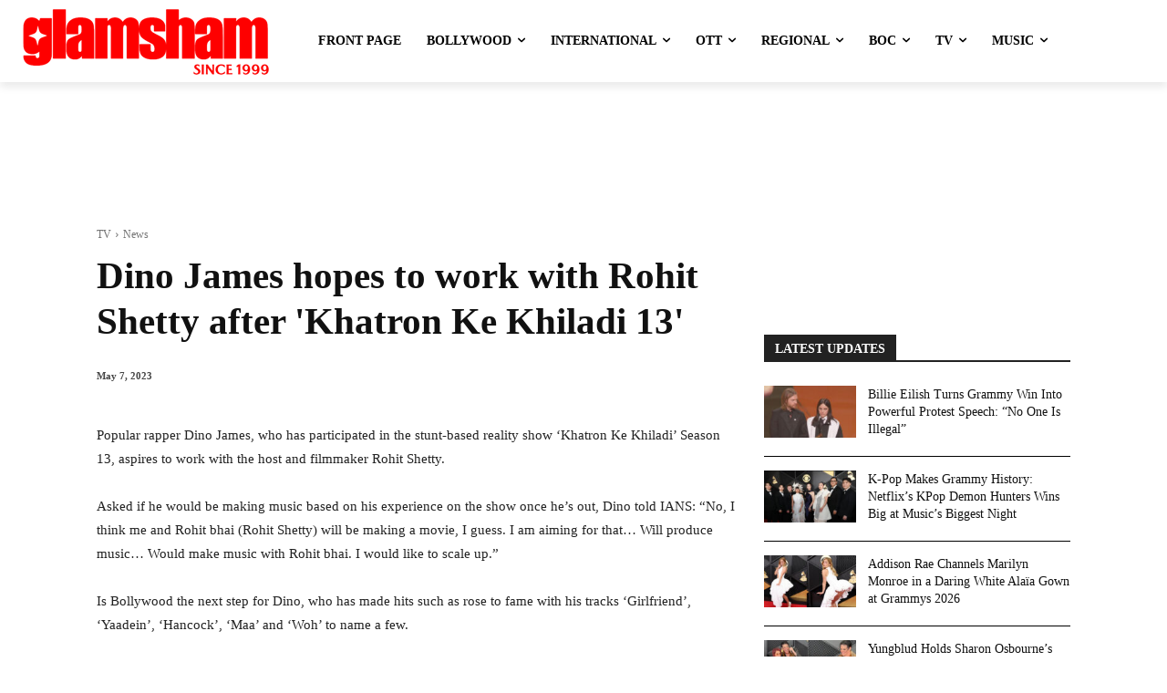

--- FILE ---
content_type: text/html; charset=utf-8
request_url: https://www.google.com/recaptcha/api2/aframe
body_size: 268
content:
<!DOCTYPE HTML><html><head><meta http-equiv="content-type" content="text/html; charset=UTF-8"></head><body><script nonce="rQFhRnwa7BovXjJP_qQ2Xg">/** Anti-fraud and anti-abuse applications only. See google.com/recaptcha */ try{var clients={'sodar':'https://pagead2.googlesyndication.com/pagead/sodar?'};window.addEventListener("message",function(a){try{if(a.source===window.parent){var b=JSON.parse(a.data);var c=clients[b['id']];if(c){var d=document.createElement('img');d.src=c+b['params']+'&rc='+(localStorage.getItem("rc::a")?sessionStorage.getItem("rc::b"):"");window.document.body.appendChild(d);sessionStorage.setItem("rc::e",parseInt(sessionStorage.getItem("rc::e")||0)+1);localStorage.setItem("rc::h",'1770042499649');}}}catch(b){}});window.parent.postMessage("_grecaptcha_ready", "*");}catch(b){}</script></body></html>